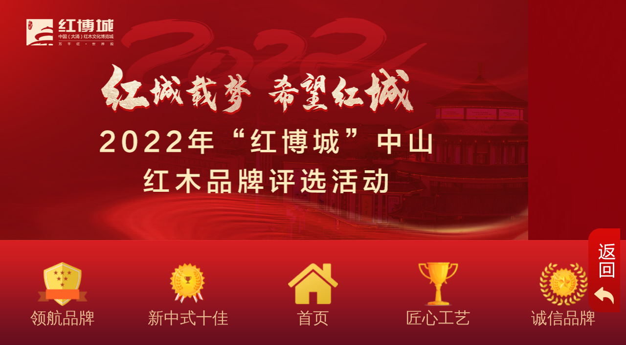

--- FILE ---
content_type: text/html; charset=utf-8
request_url: http://hbcvote.328f.cn/voteList.aspx?ClId=5&CaId=40
body_size: 6277
content:



<!DOCTYPE html>
<html lang="en">
<head>
    <meta charset="UTF-8">
    <title>2022年“红博城”中山红木诚信品牌投票_2022年“红博城”中山红木品牌评选活动</title>
    <meta content="width=device-width, initial-scale=1.0, maximum-scale=1.0, user-scalable=0;" name="viewport" />
    
<link rel="stylesheet" type="text/css" href="/css/common.css?v=20260121132005">
<link href="/css/swiper.min.css" rel="stylesheet" />
<link href="/js/layer_mobile/need/layer.css" rel="stylesheet" />
<script src="/js/font.js"></script>
<script type="text/javascript" src="/js/jquery-3.3.1.min.js"></script>
<script src="/js/layer_mobile/layer.js"></script>
<script src="/js/swiper.min.js"></script>
<script  src="/js/common.js?v=20260121132005"></script>

    <link href="js/layui/css/layui.css" rel="stylesheet" />
    <script src="js/layui/layui.js"></script>
</head>
<body id="ny_body">
    <form name="form1" method="post" action="./voteList.aspx?ClId=5&amp;CaId=40" id="form1">
<div>
<input type="hidden" name="__VIEWSTATE" id="__VIEWSTATE" value="/[base64]/ml7bnuqLmnKgM6bi/[base64]/[base64]/g+W3peiJugBkAgMPZBYCZg8VBwABNQI0MAI0MA4yMDI2MDEyMTEzMjAwNAzor5rkv6Hlk4HniYwAZGS507LYv3tGyZHFwAT/0Erqk5qCWelYpOzEQvAOJU7G4A==" />
</div>

<div>

	<input type="hidden" name="__VIEWSTATEGENERATOR" id="__VIEWSTATEGENERATOR" value="7EBB9B0A" />
</div>
        
<div id="voteNY_banner">
    <img src="images/ny_banner.jpg?v=20260121132005" alt="" /></div>
<div class="vote_menu">
    <ul>
        <li id="vote_ru"><span class="vote_menuImg">
            <img src="images/topMenu_img1.png?v=" /></span><span class="vote_menuTxt">活动介绍</span></li>
        
        
                <li><a class="" href="voteList.aspx?ClId=5&CaId=37"><span class="vote_menuImg">
                    <img src="images/VoteObjectCatalog/topMenu_img37.png?v=20260121132005" /></span><span class="vote_menuTxt">领航品牌</span></a></li>
            
                <li><a class="" href="voteList.aspx?ClId=5&CaId=38"><span class="vote_menuImg">
                    <img src="images/VoteObjectCatalog/topMenu_img38.png?v=20260121132005" /></span><span class="vote_menuTxt">新中式十佳</span></a></li>
            
                <li><a class="" href="voteList.aspx?ClId=5&CaId=39"><span class="vote_menuImg">
                    <img src="images/VoteObjectCatalog/topMenu_img39.png?v=20260121132005" /></span><span class="vote_menuTxt">匠心工艺</span></a></li>
            
                <li><a class="" href="voteList.aspx?ClId=5&CaId=40"><span class="vote_menuImg">
                    <img src="images/VoteObjectCatalog/topMenu_img40.png?v=20260121132005" /></span><span class="vote_menuTxt">诚信品牌</span></a></li>
            
    </ul>
    <div class="statbar">
        <div class="stat-item">总票数：17081</div>
        <div class="stat-item">访问量：43759</div>
    </div>
    
    <div class="emptyNav"></div>
</div>
<div id="about_ru">
    <img src="/UpLoadFile/Banner/20221121152339057.png" alt="" />
    <div style="height: 0.1rem;"></div>
    <div id="about_ruClose"></div>
    <br />
</div>


        
        <div class="brand">
            <div class="brand_inner">

                <div class="brand_t">
                    <div class="bt_title">【2022年“红博城”中山红木诚信品牌】</div>
                    <div class="bt_b"></div>
                </div>
                <ul class="brand_b">
                    
                            <li id="item85" class="item_brand">
                                
                                <div class="bb_b">
                                    <div class="bbb_logo ">
                                        <a href="voteDetails.aspx?vid=85">
                                            <img src="/UpLoadFile/Banner/20221117155945840.png" alt="传世一品"></a>
                                    </div>
                                    <div class="bbb_tit">传世一品</div>
                                    <div class="bbb_b">
                                        <a href="voteDetails.aspx?vid=85">查看详情</a>
                                        
                                        <span class="votebtn" data-vid="85" data-vnum="679">投票</span>
                                    </div>
                                </div>
                            </li>
                        
                            <li id="item43" class="item_brand">
                                
                                <div class="bb_b">
                                    <div class="bbb_logo ">
                                        <a href="voteDetails.aspx?vid=43">
                                            <img src="/UpLoadFile/Banner/20221116154109528.png" alt="九如堂"></a>
                                    </div>
                                    <div class="bbb_tit">九如堂</div>
                                    <div class="bbb_b">
                                        <a href="voteDetails.aspx?vid=43">查看详情</a>
                                        
                                        <span class="votebtn" data-vid="43" data-vnum="578">投票</span>
                                    </div>
                                </div>
                            </li>
                        
                            <li id="item86" class="item_brand">
                                
                                <div class="bb_b">
                                    <div class="bbb_logo ">
                                        <a href="voteDetails.aspx?vid=86">
                                            <img src="/UpLoadFile/Banner/20221117160020886.png" alt="和成"></a>
                                    </div>
                                    <div class="bbb_tit">和成</div>
                                    <div class="bbb_b">
                                        <a href="voteDetails.aspx?vid=86">查看详情</a>
                                        
                                        <span class="votebtn" data-vid="86" data-vnum="477">投票</span>
                                    </div>
                                </div>
                            </li>
                        
                            <li id="item44" class="item_brand">
                                
                                <div class="bb_b">
                                    <div class="bbb_logo ">
                                        <a href="voteDetails.aspx?vid=44">
                                            <img src="/UpLoadFile/Banner/20221116153805295.png" alt="泷腾轩"></a>
                                    </div>
                                    <div class="bbb_tit">泷腾轩</div>
                                    <div class="bbb_b">
                                        <a href="voteDetails.aspx?vid=44">查看详情</a>
                                        
                                        <span class="votebtn" data-vid="44" data-vnum="406">投票</span>
                                    </div>
                                </div>
                            </li>
                        
                            <li id="item92" class="item_brand">
                                
                                <div class="bb_b">
                                    <div class="bbb_logo ">
                                        <a href="voteDetails.aspx?vid=92">
                                            <img src="/UpLoadFile/Banner/20221117160658495.png" alt="陶欣阁"></a>
                                    </div>
                                    <div class="bbb_tit">陶欣阁</div>
                                    <div class="bbb_b">
                                        <a href="voteDetails.aspx?vid=92">查看详情</a>
                                        
                                        <span class="votebtn" data-vid="92" data-vnum="357">投票</span>
                                    </div>
                                </div>
                            </li>
                        
                            <li id="item87" class="item_brand">
                                
                                <div class="bb_b">
                                    <div class="bbb_logo ">
                                        <a href="voteDetails.aspx?vid=87">
                                            <img src="/UpLoadFile/Banner/20221117160055824.png" alt="和木堂"></a>
                                    </div>
                                    <div class="bbb_tit">和木堂</div>
                                    <div class="bbb_b">
                                        <a href="voteDetails.aspx?vid=87">查看详情</a>
                                        
                                        <span class="votebtn" data-vid="87" data-vnum="290">投票</span>
                                    </div>
                                </div>
                            </li>
                        
                            <li id="item90" class="item_brand">
                                
                                <div class="bb_b">
                                    <div class="bbb_logo ">
                                        <a href="voteDetails.aspx?vid=90">
                                            <img src="/UpLoadFile/Banner/20221117160443839.png" alt="明昌居"></a>
                                    </div>
                                    <div class="bbb_tit">明昌居</div>
                                    <div class="bbb_b">
                                        <a href="voteDetails.aspx?vid=90">查看详情</a>
                                        
                                        <span class="votebtn" data-vid="90" data-vnum="179">投票</span>
                                    </div>
                                </div>
                            </li>
                        
                            <li id="item42" class="item_brand">
                                
                                <div class="bb_b">
                                    <div class="bbb_logo ">
                                        <a href="voteDetails.aspx?vid=42">
                                            <img src="/UpLoadFile/Banner/20221116145110564.png" alt="鸿时红木"></a>
                                    </div>
                                    <div class="bbb_tit">鸿时红木</div>
                                    <div class="bbb_b">
                                        <a href="voteDetails.aspx?vid=42">查看详情</a>
                                        
                                        <span class="votebtn" data-vid="42" data-vnum="165">投票</span>
                                    </div>
                                </div>
                            </li>
                        
                            <li id="item99" class="item_brand">
                                
                                <div class="bb_b">
                                    <div class="bbb_logo ">
                                        <a href="voteDetails.aspx?vid=99">
                                            <img src="/UpLoadFile/Banner/20221208114001061.png" alt="鼎森源·崖柏中国"></a>
                                    </div>
                                    <div class="bbb_tit">鼎森源·崖柏中国</div>
                                    <div class="bbb_b">
                                        <a href="voteDetails.aspx?vid=99">查看详情</a>
                                        
                                        <span class="votebtn" data-vid="99" data-vnum="163">投票</span>
                                    </div>
                                </div>
                            </li>
                        
                            <li id="item48" class="item_brand">
                                
                                <div class="bb_b">
                                    <div class="bbb_logo ">
                                        <a href="voteDetails.aspx?vid=48">
                                            <img src="/UpLoadFile/Banner/20221116162858695.png" alt="中域臻品"></a>
                                    </div>
                                    <div class="bbb_tit">中域臻品</div>
                                    <div class="bbb_b">
                                        <a href="voteDetails.aspx?vid=48">查看详情</a>
                                        
                                        <span class="votebtn" data-vid="48" data-vnum="161">投票</span>
                                    </div>
                                </div>
                            </li>
                        
                            <li id="item91" class="item_brand">
                                
                                <div class="bb_b">
                                    <div class="bbb_logo ">
                                        <a href="voteDetails.aspx?vid=91">
                                            <img src="/UpLoadFile/Banner/20221117160619792.png" alt="桃源家具"></a>
                                    </div>
                                    <div class="bbb_tit">桃源家具</div>
                                    <div class="bbb_b">
                                        <a href="voteDetails.aspx?vid=91">查看详情</a>
                                        
                                        <span class="votebtn" data-vid="91" data-vnum="160">投票</span>
                                    </div>
                                </div>
                            </li>
                        
                            <li id="item45" class="item_brand">
                                
                                <div class="bb_b">
                                    <div class="bbb_logo ">
                                        <a href="voteDetails.aspx?vid=45">
                                            <img src="/UpLoadFile/Banner/20221116155609246.png" alt="顺泰轩"></a>
                                    </div>
                                    <div class="bbb_tit">顺泰轩</div>
                                    <div class="bbb_b">
                                        <a href="voteDetails.aspx?vid=45">查看详情</a>
                                        
                                        <span class="votebtn" data-vid="45" data-vnum="157">投票</span>
                                    </div>
                                </div>
                            </li>
                        
                            <li id="item88" class="item_brand">
                                
                                <div class="bb_b">
                                    <div class="bbb_logo ">
                                        <a href="voteDetails.aspx?vid=88">
                                            <img src="/UpLoadFile/Banner/20221117160149652.png" alt="华义红木"></a>
                                    </div>
                                    <div class="bbb_tit">华义红木</div>
                                    <div class="bbb_b">
                                        <a href="voteDetails.aspx?vid=88">查看详情</a>
                                        
                                        <span class="votebtn" data-vid="88" data-vnum="156">投票</span>
                                    </div>
                                </div>
                            </li>
                        
                            <li id="item89" class="item_brand">
                                
                                <div class="bb_b">
                                    <div class="bbb_logo ">
                                        <a href="voteDetails.aspx?vid=89">
                                            <img src="/UpLoadFile/Banner/20221117182049268.png" alt="集物山房"></a>
                                    </div>
                                    <div class="bbb_tit">集物山房</div>
                                    <div class="bbb_b">
                                        <a href="voteDetails.aspx?vid=89">查看详情</a>
                                        
                                        <span class="votebtn" data-vid="89" data-vnum="156">投票</span>
                                    </div>
                                </div>
                            </li>
                        
                            <li id="item46" class="item_brand">
                                
                                <div class="bb_b">
                                    <div class="bbb_logo ">
                                        <a href="voteDetails.aspx?vid=46">
                                            <img src="/UpLoadFile/Banner/20221116160701573.png" alt="天工隽品"></a>
                                    </div>
                                    <div class="bbb_tit">天工隽品</div>
                                    <div class="bbb_b">
                                        <a href="voteDetails.aspx?vid=46">查看详情</a>
                                        
                                        <span class="votebtn" data-vid="46" data-vnum="154">投票</span>
                                    </div>
                                </div>
                            </li>
                        
                            <li id="item47" class="item_brand">
                                
                                <div class="bb_b">
                                    <div class="bbb_logo ">
                                        <a href="voteDetails.aspx?vid=47">
                                            <img src="/UpLoadFile/Banner/20221116161611916.png" alt="雅宋"></a>
                                    </div>
                                    <div class="bbb_tit">雅宋</div>
                                    <div class="bbb_b">
                                        <a href="voteDetails.aspx?vid=47">查看详情</a>
                                        
                                        <span class="votebtn" data-vid="47" data-vnum="153">投票</span>
                                    </div>
                                </div>
                            </li>
                        
                </ul>
                
            </div>
        </div>
        <!--滑动验证-->
        <div class="screen"></div>
        <div class="slider_wrap">
            <div class="layui-row">
                <h3>滑动验证</h3>
                <div class="layui-form-item">
                    <div class="layui-input-block">
                        <div id="slider"></div>
                    </div>
                </div>
                <div class="layui-form-item">
                    <div class="layui-input-block">
                        <button class="layui-btn" lay-submit lay-filter="formSlider">立即提交</button>
                        <button class="layui-btn" type="button" id="reset">重新验证</button>
                    </div>
                </div>
            </div>
        </div>
        <input id="vid" type="hidden" />
        <input id="vnum" type="hidden" />
        <script src="js/voteList.js?v=20260121132005"></script>
        
<div class="bottom_line">
    
    <ul>

        
        
                <li><a class="" href="voteList.aspx?ClId=5&CaId=37"><div class="bottom_menuImg">
                    <img src="images/VoteObjectCatalog/bmNav37.png?v=20260121132004" /></div><div class="bottom_menuTxt">领航品牌</div></a></li>
            
            
                <li><a class="" href="voteList.aspx?ClId=5&CaId=38"><div class="bottom_menuImg">
                    <img src="images/VoteObjectCatalog/bmNav38.png?v=20260121132004" /></div><div class="bottom_menuTxt">新中式十佳</div></a></li>
            <li><a href="/"><div class="bottom_menuImg">
<img src="images/bottom_img1.png?v=20260121132004" /></div><div class="bottom_menuTxt">首页</div></a></li>
            
                <li><a class="" href="voteList.aspx?ClId=5&CaId=39"><div class="bottom_menuImg">
                    <img src="images/VoteObjectCatalog/bmNav39.png?v=20260121132004" /></div><div class="bottom_menuTxt">匠心工艺</div></a></li>
            
            
                <li><a class="" href="voteList.aspx?ClId=5&CaId=40"><div class="bottom_menuImg">
                    <img src="images/VoteObjectCatalog/bmNav40.png?v=20260121132004" /></div><div class="bottom_menuTxt">诚信品牌</div></a></li>
            
            
    </ul>
    <div class="emptyNav"></div>
</div>
<div class="emptyNav" style="height: 5em;"></div>

        
<script src="http://res.wx.qq.com/open/js/jweixin-1.6.0.js" type="text/javascript"></script>
<script language="javascript" type="text/javascript">
wx.config({
debug: false,
appId: 'wx078cd86ccdc9e26f',
timestamp: '1768972804',
nonceStr: 'ewpsYWNUgcGkmQc',
signature: '318E98DBF21804D32F5A75CD9CE185B15D84A45C',
jsApiList: [

'checkJsApi',

'onMenuShareTimeline',

'onMenuShareAppMessage',

'onMenuShareQQ',

'onMenuShareWeibo',

'hideMenuItems',

'showMenuItems',

'hideAllNonBaseMenuItem',

'showAllNonBaseMenuItem',

'translateVoice',

'startRecord',

'stopRecord',

'onRecordEnd',

'playVoice',

'pauseVoice',

'stopVoice',

'uploadVoice',

'downloadVoice',

'chooseImage',

'previewImage',

'uploadImage',

'downloadImage',

'getNetworkType',

'openLocation',

'getLocation',

'hideOptionMenu',

'showOptionMenu',

'closeWindow',

'scanQRCode',

'chooseWXPay',

'openProductSpecificView',

'addCard',

'chooseCard',

'openCard'

]

});

wx.ready(function () {

wx.onMenuShareAppMessage({

    title: '2022年“红博城”中山红木诚信品牌投票_2022年“红博城”中山红木品牌评选活动',

    desc: '为助力中山大涌红木产业有序健康发展，树立全国红木家具的中山大涌形象，创建完善全国红木家具生产基地，现决定开展2022年“红博城”中山红木品牌评选活动。',

    link: 'http://hbcvote.328f.cn/voteList.aspx?ClId=5&CaId=40',

    imgUrl: 'http://hbcvote.328f.cn/UpLoadFile/Banner/20221121153541273.jpg',

trigger: function (res) {

//alert('用户点击发送给朋友');

},

success: function (res) {

// alert('已分享');

},

cancel: function (res) {

//alert('已取消');

},

fail: function (res) {

alert(JSON.stringify(res));

}

});
wx.onMenuShareTimeline({
    title: '2022年“红博城”中山红木诚信品牌投票_2022年“红博城”中山红木品牌评选活动', // 分享标题
link: 'http://hbcvote.328f.cn/voteList.aspx?ClId=5&CaId=40', // 分享链接
imgUrl: 'http://hbcvote.328f.cn/UpLoadFile/Banner/20221121153541273.jpg', // 分享图标
success: function () {
// 用户确认分享后执行的回调函数
//alert('已分享');
},
cancel: function () {
// 用户取消分享后执行的回调函数
//alert('已取消');
}
});

});   
</script>
        <div id="float_back"><a href="voteScreen.aspx?VoObCaClId=5">
            <img src="images/back.png?v=20260121132005" alt="" /></a></div>
    </form>
</body>
</html>


--- FILE ---
content_type: text/css
request_url: http://hbcvote.328f.cn/css/common.css?v=20260121132005
body_size: 7946
content:
/*====================?????ʽ======================*/
* {
    margin: 0;
    padding: 0;
}

.emptyNav {
    width: 100%;
    height: 1px;
    overflow: hidden;
    clear: both;
}

.Nav3em {
    height: 3em;
}

img {
    border: 0 none;
    vertical-align: center;
}

ul, li {
    list-style-type: none;
}

input, select, button, textarea {
    outline: none;
}

body {
    font-family: "微软雅黑";
    background: url(../images/bg.jpg?v=1.4) repeat-y;
    background-size: 100%;
}

#ny_body {
    background: url(../images/ny_bg.jpg?v=1.4) no-repeat;
    background-size: 100% 100%;
}

button {
    cursor: pointer;
}

i, em, cite {
    font-style: normal;
}

aside section, .body {
    display: block;
    width: 1000px;
    margin: 0 auto;
}

a, a:link {
    color: #000;
    text-decoration: none;
}

    a:active, a:hover {
        text-decoration: none;
        color: #d00000;
    }

    a:focus {
        outline: none;
    }

.orange {
    color: #F26E01;
}

.clear:after {
    content: '';
    display: block;
    height: 0;
    overflow: hidden;
    clear: both;
}

body {
    max-width: 10.80rem;
    margin: 0 auto 0;
    background-color: #0d0b33;
}

.vote_haed {
    width: 100%;
}

    .vote_haed img {
        width: 100%;
        display: block;
    }

.vote_title {
    width: 100%;
    height: 1.15rem;
    display: flex;
    justify-content: center;
    background-color: #0f1e80;
}

    .vote_title a {
        display: flex;
        justify-content: center;
        align-items: center;
        width: 33.333%;
        height: 100%;
        color: #f1dfb1;
        font-size: 0.4rem;
        position: relative;
    }

    .vote_title .rus_vt {
        background-color: #3343bc;
    }

        .vote_title .rus_vt::after {
            width: 100%;
            height: 0.05rem;
            background-color: #37a1e5;
            content: '';
            position: absolute;
            left: 0;
            bottom: 0;
        }

.vote_menu {
    /* margin-left: 5%;*/
    max-width: 10.35rem;
    height: 4.17rem;
    background: url("../images/vote_menu_bg.png?v=1.4")no-repeat;
    background-size: 100%;
    margin-top: 0.63rem;
    overflow: hidden;
    margin-left: auto;
    margin-right: auto;
    text-align: center;
}

    .vote_menu ul {
        display: flex;
        align-items: center;
        justify-content: center;
        align-content: center;
        overflow: hidden;
        margin-top: 0.50rem;
    }

    .vote_menu li {
    }

        .vote_menu li .vote_menuImg {
            display: block;
            /*margin-left: 19%;*/
            width: 68%;
            margin: 0 auto;
        }

            .vote_menu li .vote_menuImg img {
                width: 100%;
            }

        .vote_menu li a:active .vote_menuTxt {
            color: #fedfab;
        }

        .vote_menu li .vote_menuTxt {
            display: block;
            width: 100%;
            text-align: center;
            color: #fedfab;
            font-size: 0.95em;
        }

.statbar {
    display: flex;
    font-size: 0.34rem;
    color: #fff;
    justify-content: space-evenly;
    background-image: url(../images/menu_bg.png);
    background-repeat: repeat-x;
    margin-top: 0.4rem;
    padding-top: 0.3rem;
    margin-left: auto;
    margin-right: auto;
    overflow: hidden;
}

.rus_sc .vote_menuTxt {
    font-weight: bold;
}

.vote_menu .rus_vt {
    font-weight: bold;
}

#about_ru {
    display: none;
    position: fixed;
    left: 0px;
    top: 1%;
    width: 100%;
    height: 97%;
    text-align: center;
    z-index: 99999999;
    margin-bottom: 2%;
}

    #about_ru img {
        margin-bottom: 5px;
        margin-left: auto;
        margin-right: auto;
        height: 100%;
        border-radius: 0.2rem;
    }

#about_ruClose {
    position: absolute;
    right: 0px;
    top: 0px;
    width: 25%;
    height: 3em;
}


.vote_box {
    width: 100%;
    background: url(../images/vb_bg.jpg?v=1.4) no-repeat #4a3dc0;
    background-size: 100% auto;
    padding: 0.4rem 0 0;
}

.vb_af {
    width: 9.6rem;
    height: 6.5rem;
    background-color: #ffffff;
    border-radius: 0.3rem;
    margin: 0 auto;
}

.vba_t em {
    width: 5.13rem;
    height: 0.83rem;
    display: flex;
    justify-content: center;
    align-items: center;
    background-image: url(../images/vbat_em.jpg?v=1.4);
    background-size: 100% auto;
    font-size: 0.45rem;
    color: #ffffff;
    margin: 0 auto;
}

.vba_t span {
    text-align: center;
    display: block;
    font-size: 0.45rem;
    color: #222222;
    margin: 0.2rem 0 0;
}

    .vba_t span i {
        position: relative;
    }

        .vba_t span i::after {
            width: 0.13rem;
            height: 0.13rem;
            background-color: #692ece;
            content: '';
            position: absolute;
            right: -0.27rem;
            top: 50%;
            border-radius: 50%;
            margin-top: -0.06rem;
        }

        .vba_t span i::before {
            width: 0.13rem;
            height: 0.13rem;
            background-color: #692ece;
            content: '';
            position: absolute;
            left: -0.27rem;
            top: 50%;
            border-radius: 50%;
            margin-top: -0.06rem;
        }

.vba_b {
    display: flex;
    justify-content: center;
    margin-top: 0.5rem;
}

    .vba_b li {
        width: 25%;
    }

        .vba_b li b {
            width: 1.45rem;
            height: 1.43rem;
            display: block;
            margin: 0 auto;
        }

            .vba_b li b img {
                width: 100%;
                display: block;
            }

        .vba_b li em {
            display: block;
            text-align: center;
            font-size: 0.34rem;
            color: #4a3ec1;
            position: relative;
            margin: 0.4rem 0 0.2rem;
        }

            .vba_b li em::after {
                width: 0.15rem;
                height: 0.28rem;
                background-image: url(../images/vba_b_a.png?v=1.4);
                background-size: 100% auto;
                content: '';
                position: absolute;
                right: -0.07rem;
                top: 0.1rem;
            }

        .vba_b li:last-child em::after {
            display: none;
        }

        .vba_b li span {
            text-align: center;
            display: block;
            font-size: 0.26rem;
            color: #4c4c4c;
        }

            .vba_b li span i {
                /* display: block; */
                text-align: center;
            }

.vbb_t {
    margin: 0.35rem auto 0.32rem;
    display: flex;
    justify-content: center;
    align-items: center;
}

    .vbb_t b {
        width: 0.75rem;
        height: 0.64rem;
        background-image: url(../images/vbb_t_b.png?v=1.4);
        background-size: 100% auto;
    }

    .vbb_t em {
        font-size: 0.45rem;
        color: #ffffff;
        margin: 0 0.25rem 0 0.15rem;
    }

    .vbb_t i {
        width: 0.33rem;
        height: 0.2rem;
        display: block;
        background-image: url(../images/vbb_t_i.png?v=1.4);
        background-size: 100% auto;
    }

.vbb_b {
    width: 9.2rem;
    padding: 0.2rem 0.2rem 0.01rem;
    background-color: #FFFFFF;
    margin: 0 auto;
    border-radius: 0.3rem;
}

.vbbb_af {
    padding: 0 0.3rem 0.15rem 0.45rem;
    border-bottom: 1px dotted #2d107a;
    overflow: hidden;
}

.vbbba_l {
    float: left;
}

    .vbbba_l dt {
        width: 0.92rem;
        height: 0.91rem;
        margin: 0 auto;
    }

        .vbbba_l dt img {
            width: 100%;
            display: block;
        }

    .vbbba_l dd {
        text-align: center;
        font-size: 0.45rem;
        color: #4a3ec1;
    }

.vbbba_r {
    width: 3.89rem;
    float: right;
}

    .vbbba_r img {
        width: 100%;
        display: block;
    }

.vbbb_bf {
    padding: 0.3rem 0.1rem 0.3rem 0.2rem;
    border-bottom: 1px dotted #2d107a;
}

    .vbbb_bf em {
        height: 1rem;
        display: block;
        padding-left: 1rem;
        background-image: url(../images/vbbb_bf_em.png?v=1.4);
        background-size: auto 100%;
        background-repeat: no-repeat;
        font-size: 0.43rem;
        color: #4a3ec1;
        font-weight: bold;
        line-height: 1.01rem;
        margin: 0.2rem auto 0.3rem;
    }

    .vbbb_bf p {
        font-size: 0.4rem;
        line-height: 175%;
        color: #000000;
        margin-bottom: 0.13rem;
    }

.vbbb_cf {
    padding: 0.3rem 0.1rem 0.3rem 0.2rem;
    border-bottom: 1px dotted #2d107a;
}

    .vbbb_cf em {
        display: block;
        font-size: 0.45rem;
        color: #4a3ec1;
        margin-bottom: 0.15rem;
        position: relative;
        left: -0.25rem;
    }

    .vbbb_cf dl {
        overflow: hidden;
        margin-top: 0.15rem;
        position: relative;
    }

        .vbbb_cf dl dt {
            width: 2rem;
            font-size: 0.4rem;
            color: #000000;
            line-height: 160%;
            position: absolute;
            left: 0;
            top: 0;
        }

        .vbbb_cf dl dd {
            width: 7.1rem;
            padding-left: 2rem;
        }

            .vbbb_cf dl dd p {
                font-size: 0.4rem;
                color: #000000;
                line-height: 160%;
            }

.vbbb_df {
    padding: 0.3rem 0.1rem 0.3rem 0.2rem;
    overflow: hidden;
}

    .vbbb_df dt {
        width: 7rem;
        float: left;
    }

        .vbbb_df dt em {
            display: block;
            font-size: 0.45rem;
            color: #4a3ec1;
            margin-bottom: 0.15rem;
            position: relative;
            left: -0.25rem;
        }

        .vbbb_df dt p {
            font-size: 0.4rem;
            line-height: 160%;
        }

    .vbbb_df dd {
        width: 1.7rem;
        height: 2.17rem;
        /*float: left;*/
        /*margin-left: 0.2rem;*/
        margin-top: 0.8rem;
        float: right;
    }

        .vbbb_df dd img {
            width: 100%;
            display: block;
        }

.vbc_b {
    width: 9.57rem;
    border-radius: 0.3rem;
    background-color: #ffffff;
    margin: 0 auto;
    padding: 0.2rem 0;
}

    .vbc_b em {
        width: 100%;
        height: 0.82rem;
        display: flex;
        justify-content: center;
        align-items: center;
        background-image: url(../images/vbc_b_em2.png?v=1.4);
        background-size: auto 100%;
        background-position: center;
        background-repeat: no-repeat;
        font-size: 0.5rem;
        color: #ffffff;
        margin: 0.2rem 0;
    }

    .vbc_b p {
        text-align: center;
        line-height: 0.7rem;
        font-size: 0.4rem;
        color: #333333;
    }

.vbd_b {
    width: 9.57rem;
    border-radius: 0.3rem;
    background-color: #ffffff;
    margin: 0 auto;
    padding: 0.2rem 0;
}

.vbd_b_af {
    width: 8.4rem;
    font-size: 0.43rem;
    font-weight: bold;
    color: #4a3ec1;
    margin: 0.2rem auto;
}

.vbd_b_bf {
    width: 8.4rem;
    margin: 0 auto;
}

    .vbd_b_bf em, .vbd_b_cf em {
        width: 100%;
        height: 0.82rem;
        display: flex;
        justify-content: center;
        align-items: center;
        background-image: url(../images/vbc_b_em.png?v=1.4);
        background-size: auto 100%;
        background-position: center;
        background-repeat: no-repeat;
        font-size: 0.5rem;
        color: #ffffff;
        margin: 0.4rem 0 0.3rem;
    }

    .vbd_b_bf p {
        font-size: 0.4rem;
        line-height: 160%;
    }

.vbd_b_cf {
    width: 8.4rem;
    margin: 0 auto;
}

    .vbd_b_cf p {
        font-size: 0.4rem;
        line-height: 160%;
    }

.vbd_b_df {
    width: 8.4rem;
    margin: 0.3rem auto 0;
    padding: 0 0.2rem;
    border-top: 1px dotted #111111;
    overflow: hidden;
}

    .vbd_b_df em {
        display: block;
        font-size: 0.33rem;
        margin: 0.4rem 0;
        color: #030303;
    }

    .vbd_b_df dl {
        overflow: hidden;
    }

        .vbd_b_df dl dt {
            float: left;
        }

            .vbd_b_df dl dt img {
                width: 1.41rem;
                height: 1.41rem;
                display: block;
                margin: 0 auto;
            }

            .vbd_b_df dl dt p {
                text-align: center;
                font-size: 0.16rem;
                color: #000000;
            }

        .vbd_b_df dl dd {
            float: left;
            margin-left: 0.4rem;
        }

            .vbd_b_df dl dd p {
                font-size: 0.33rem;
                margin-bottom: 0.05rem;
                color: #000000;
            }

.vbe_b {
    width: 10.26rem;
    overflow: hidden;
    margin: 0 auto;
}

    .vbe_b li {
        width: 3.3rem;
        height: 1.52rem;
        float: left;
        margin: 0 0.17rem 0.24rem 0;
        border-radius: 0.15rem;
        overflow: hidden;
    }

        .vbe_b li:nth-child(3n) {
            margin-right: 0;
        }

        .vbe_b li img {
            width: 100%;
            display: block;
        }

.vbf_b {
    width: 10rem;
    background-color: #ffffff;
    border-radius: 0.3rem;
    padding: 0.4rem 0 0.01rem 0;
    margin: 0 auto;
}

    .vbf_b p {
        display: flex;
        justify-content: center;
        align-items: center;
        font-size: 0.32rem;
        color: #010101;
        margin-bottom: 0.35rem;
    }

        .vbf_b p input, .vbf_b p select {
            width: 6.87rem;
            border: 1px solid #0000ff;
            height: 0.75rem;
            font-size: 0.37rem;
            color: #4a3ec1;
            background-color: unset;
            padding-left: 0.4rem;
        }

        .vbf_b p select {
            width: 7.27rem;
            height: 0.8rem;
        }

        .vbf_b p button {
            width: 9rem;
            height: 0.96rem;
            background-color: #dd3775;
            border-radius: 0.1rem;
            color: #ffffff;
            font-size: 0.45rem;
            font-weight: bold;
            border: 0;
        }

.vb_hf {
    width: 9.6rem;
    margin: 0.25rem auto 0;
    padding-bottom: 2rem;
    font-size: 0.30rem;
}

    .vb_hf dl {
        overflow: hidden;
        position: relative;
    }

        .vb_hf dl dt {
            width: 1.8rem;
            color: #ffffff;
            line-height: 0.5rem;
            position: absolute;
            top: 0;
            left: 0px;
        }

        .vb_hf dl dd {
            width: 7.8rem;
            padding-left: 1.8rem;
        }

            .vb_hf dl dd p {
                color: #ffffff;
                margin-bottom: 0.15rem;
            }

    .vb_hf span {
        display: block;
        color: #ffffff;
    }

.selection {
    background-size: 100%;
}

.selection_af {
    height: 3em;
    line-height: 3em;
    /*margin-bottom: 1em;*/
    overflow: hidden;
    clear: both;
}

    .selection_af li {
        width: 50%;
        float: left;
    }

        .selection_af li em {
            display: block;
            text-align: center;
            font-size: 0.45rem;
            color: #ffffff;
        }

        .selection_af li span {
            display: block;
            text-align: center;
            font-size: 0.45rem;
            color: #ffffff;
        }

.selection_bf {
    width: 8.6rem;
    margin: 0 auto;
    background-color: #ffffff;
    border-radius: 0.3rem;
    padding: 0.35rem 0.6rem;
}

.sb_t {
    height: 4.2rem;
    overflow: hidden;
}

.sb_t_1 {
    height: auto;
}

.sb_more {
    text-align: center;
    font-size: 0.33rem;
    color: #4a3ec1;
    margin-top: 0.25rem;
}

.sb_t em {
    height: 1rem;
    display: block;
    padding-left: 1rem;
    background-image: url(../images/vbbb_bf_em.png?v=1.4);
    background-size: auto 100%;
    background-repeat: no-repeat;
    font-size: 0.43rem;
    color: #4a3ec1;
    font-weight: bold;
    line-height: 1.01rem;
    margin: 0.2rem auto 0.3rem;
}

.sb_t p {
    font-size: 0.4rem;
    line-height: 175%;
    color: #000000;
    margin-bottom: 0.13rem;
}

.sb_t a {
    font-size: 0.35rem;
    color: #4a3ec1;
}

.sb_b {
    margin: 0.2rem 0;
}

    .sb_b li {
        font-size: 0.35rem;
        line-height: 0.63rem;
        color: #010101;
    }

.sc_title {
    text-align: center;
    font-size: 0.45rem;
    color: #f1dfb1;
    font-weight: bold;
    margin: 0.45rem 0 0.3rem;
}

.sc_b li {
    width: 10.35rem;
    height: 2.15rem;
    background-image: url(../images/sc_b_li.png?v=1.4);
    background-size: 100% auto;
    margin: 0 auto 0.25rem;
    background-repeat: no-repeat;
}

    .sc_b li.bg37 {
        background-image: url(../images/VoteObjectCatalog/sc_b_li37.png?v=1.4);
    }

    .sc_b li.bg38 {
        background-image: url(../images/VoteObjectCatalog/sc_b_li38.png?v=1.4);
    }

    .sc_b li.bg39 {
        background-image: url(../images/VoteObjectCatalog/sc_b_li39.png?v=1.4);
    }

    .sc_b li.bg40 {
        background-image: url(../images/VoteObjectCatalog/sc_b_li40.png?v=1.4);
    }

    .sc_b li a {
        width: 7.85rem;
        padding-left: 2.2rem;
        line-height: 2.15rem;
        height: 100%;
        display: block;
        font-size: 0.35rem;
        color: #54000a;
        font-weight: bold;
    }

.sc_b {
    padding-bottom: 0.5rem;
}

.s_class {
    position: fixed;
    left: 0;
    bottom: 0;
    width: 100%;
    height: 1.34rem;
    background-color: #0f1e80;
    z-index: 100;
    display: flex;
    justify-content: center;
}

    .s_class a {
        height: 100%;
        padding: 0 0.75rem;
        font-size: 0.4rem;
        color: #ffffff;
        position: relative;
        display: flex;
        justify-content: center;
        align-items: center;
    }

    .s_class .rus_sc {
        color: #f1dfb1;
        font-weight: bold;
    }

    .s_class a::after {
        width: 1px;
        height: 0.38rem;
        background-color: #ffffff;
        content: '';
        position: absolute;
        right: 0;
        top: 0.48rem;
    }

    .s_class a:last-child::after {
        display: none;
    }


.bottom_line {
    position: fixed;
    left: 0;
    bottom: 0;
    width: 100%;
    background: url("../images/bottom_bg.jpg?v=1.4") left top repeat-x;
    height: 2.28rem;
}

    .bottom_line ul {
        display: flex;
        align-items: center;
        justify-content: center;
        height: 2.28rem;
    }

    .bottom_line li {
        /* float: left;*/
        width: 25%;
    }

        .bottom_line li a {
            display: flex;
            align-items: center;
            justify-content: center;
            flex-direction: column;
        }

        .bottom_line li .bottom_menuImg {
            display: block;
            width: 40%;
        }

            .bottom_line li .bottom_menuImg img {
                margin-bottom: 0.2em;
                width: 100%;
            }

        .bottom_line li .bottom_menuTxt {
            display: block;
            width: 100%;
            text-align: center;
            color: #e6b98e;
            font-size: 0.33rem;
        }

.rus_sc .bottom_menuTxt {
    font-weight: bold;
}

.bottom_line .rus_sc {
    font-weight: bold;
}


.brand {
    padding: 0rem 0 0.1rem;
}

.bt_title {
    width: 100%;
    height: 1.06rem;
    /*background-color: #3e32b4;*/
    border-radius: 0.5rem;
    display: flex;
    justify-content: center;
    align-items: center;
    font-size: 0.5rem;
    color: #ffffff;
    margin: 0 auto;
    color: #ffcc99;
    margin-top: 0.2rem;
}

.bt_b {
    width: 9.6rem;
    /*background-color: #ffffff;*/
    /*padding: 0.6rem 0.35rem;*/
    font-size: 0.4rem;
    line-height: 0.7rem;
    color: #ffcc99;
    margin: 0.28rem auto 0.7rem;
    border-radius: 0.2rem;
}

.brand_b {
    width: 10.38rem;
    overflow: hidden;
    margin: 0 auto;
}

    .brand_b li {
        width: 5rem;
        height: 4.73rem;
        background-image: url(../images/brand_b_li.png?v=1.4);
        background-size: 100% auto;
        background-repeat: no-repeat;
        float: left;
        margin: 0 0 0.3rem 0.14rem;
    }

        .brand_b li.item_person {
            height: 6rem;
            background-image: url(../images/brand_b_li2.png?v=1.4);
        }

        .brand_b li:nth-child(2n) {
            margin-right: 0;
        }

.bb_t {
    width: 100%;
    height: 1.15rem;
}

.bbt_t {
    text-align: center;
    font-size: 0.4rem;
    color: #ffffff;
    display: block;
    padding-top: 0.1rem;
    white-space: nowrap;
}

.bbt_b {
    overflow: hidden;
}

    .bbt_b p {
        width: 2.7rem;
        height: 0.11rem;
        border-radius: 0.1rem;
        float: left;
        margin-left: 0.4rem;
        background-color: #4f21b5;
        overflow: hidden;
        margin-top: 0.2rem;
    }

        .bbt_b p i {
            display: block;
            height: 100%;
            background-color: #ff6d47;
        }

    .bbt_b span {
        float: right;
        font-size: 0.23rem;
        color: #ffffff;
        margin-right: 0.25rem;
    }

.bbb_logo {
    width: 100%;
    height: 1.6rem;
    display: flex;
    justify-content: center;
    align-items: center;
    margin: 0.27rem 0 0.22rem;
    overflow: hidden;
}

.item_brand .bbb_logo {
    width: 2.5rem;
    height: 2.5rem;
    border-radius: 50%;
    display: block;
    margin: 0.2rem auto 0 auto;
    background-color: #fff;
    border: 0.05rem solid #ffcc99;
}

.bbb_logo a {
    width: 100%;
    height: 100%;
    display: flex;
    justify-content: center;
    align-items: center;
}

.bbb_logo img {
    width: auto;
    height: 100%;
}

.item_brand .bbb_logo img {
    width: 98%;
    height: auto;
    display: block;
    margin: 0 auto;
}


.bbb_b {
    width: 100%;
    height: 1.05rem;
    display: flex;
    justify-content: center;
    padding-top: 0.2rem;
    /*background-image: url(../images/bbb_b.png?v=1.4);
    background-position: center top;
    background-size: 4.91rem 0.03rem;*/
    background-repeat: no-repeat;
}

.item_brand .bbb_b {
    margin: 0 0.14rem 0.1rem 0;
}

.bbb_b a {
    width: 1.94rem;
    height: 0.65rem;
    /*border: 1px solid #3e32b4;*/
    display: flex;
    justify-content: center;
    align-items: center;
    border-radius: 0.4rem;
    font-size: 0.36rem;
    color: #55000e;
    margin-right: 0.58rem;
    background-image: url(../images/btn-bg.png?v=1.4);
    background-repeat: no-repeat;
    background-size: 100%;
}

    .bbb_b a:active {
        color: #fff;
    }

.bbb_b span {
    width: 1.96rem;
    height: 0.67rem;
    display: flex;
    justify-content: center;
    align-items: center;
    border-radius: 0.4rem;
    font-size: 0.36rem;
    color: #55000e;
    background-image: url(../images/btn-bg.png?v=1.4);
    background-repeat: no-repeat;
    background-size: 100%;
}

.bbb_person {
    height: 3.5rem;
    margin: 0.2rem 0;
}

.details {
    position: relative;
    padding-top: 0.2rem;
}

.details_logo {
    width: 0.9rem;
    height: 1.24rem;
    position: absolute;
    top: 0.43rem;
    left: 1rem;
}

    .details_logo img {
        width: 100%;
        display: block;
    }

.details_portrait {
    width: 1.12rem;
    height: 1.12rem;
    margin: 0 auto;
    border: 0.09rem solid #16a9d7;
    border-radius: 50%;
    overflow: hidden;
}

    .details_portrait img {
        width: 100%;
        display: block;
    }

.details_title {
    height: 0.72rem;
    text-align: center;
    margin: 0.37rem 0 0.63rem;
}

    .details_title img {
        height: 100%;
    }

#details_curVote {
    margin-left: 5%;
    width: 90%;
    height: 2.5em;
    line-height: 2.5em;
}

.details_ranking {
    text-align: center;
    font-size: 0.4rem;
    color: #ffffff;
    float: right;
}

.details_number {
    display: flex;
    justify-content: center;
    align-items: center;
    font-size: 0.40rem;
    color: #ffffff;
    float: left;
}

    .details_number .vnum {
        display: flex;
    }

    .details_number i {
        width: 0.59rem;
        height: 0.59rem;
        background-color: #aa0909;
        border-radius: 0.05rem;
        display: flex;
        justify-content: center;
        align-items: center;
        margin: 0 0.035rem;
    }

    .details_number em {
        margin: 0 0.1rem;
    }

.details_subject {
    text-align: center;
    font-size: 0.5rem;
    color: #ebc39d;
    margin: 0.4rem 0 0.2rem;
}

.details_enterprise {
    width: 9.62rem;
    height: 7.61rem;
    background-image: url(../images/details_enterprise.png?v=1.4);
    background-size: 100% auto;
    margin: 0 auto;
    margin-bottom: 1em;
}

.details_person {
    height: 11rem;
    background-size: 100% 11rem;
}

    .details_person .deb_logo {
        height: 6rem;
        overflow: hidden;
    }

        .details_person .deb_logo img {
            height: 100%;
        }

.de_t {
    height: 1.41rem;
    line-height: 1.2rem;
    font-size: 0.52rem;
    color: #ebc39d;
    text-align: center;
}

    .de_t em {
        margin-left: 0rem;
    }

    .de_t span {
        float: right;
        height: 100%;
        margin-right: 0.5rem;
        font-size: 0.32rem;
        color: #ebc39d;
        line-height: 1.43rem;
    }

.deb_logo {
    width: 100%;
    height: 2.67rem;
    display: flex;
    justify-content: center;
    align-items: center;
    margin: 0.6rem 0 0.42rem;
}

    .deb_logo img {
        height: 100%;
        display: block;
    }

.details_brand .deb_logo {
    width: 4rem;
    height: 4rem;
    border-radius: 50%;
    margin: 0 auto;
    background-color: #fff;
    overflow: hidden;
}

    .details_brand .deb_logo img {
        width: 98%;
        height: auto;
    }

.deb_b {
    width: 8.28rem;
    display: flex;
    justify-content: center;
    /*border-top: 0.05rem solid #df447e;*/
    margin: 0 auto;
    padding-top: 0.55rem;
}

    .deb_b a {
        width: 3rem;
        height: 1rem;
        border: 1px solid #4a3ec1;
        color: #4a3ec1;
        border-radius: 0.7rem;
        display: flex;
        justify-content: center;
        align-items: center;
        font-size: 0.45rem;
        margin-right: 0.95rem;
    }

#GenrPostBtn {
    margin-right: 1.5rem;
}
/*border-radius: 50%;*/
.deb_b em {
    width: 3rem;
    height: 1rem;
    /*border: 1px solid #4a3ec1;*/
    border-radius: 0.7rem;
    display: flex;
    justify-content: center;
    align-items: center;
    font-size: 0.5rem;
    /*background-color: #5033bf;*/
    color: #520709;
    background-image: url(../images/btn.png);
    background-size: 100% auto;
    background-repeat: no-repeat;
}

.details_spot {
    width: 7.95rem;
    height: 1.05rem;
    background-color: #dd3775;
    display: flex;
    justify-content: center;
    align-items: center;
    font-size: 0.45rem;
    color: #ffffff;
    margin: 0.36rem auto 1rem;
    border-radius: 0.1rem;
}

.details_content {
    width: 9.4rem;
    margin: 0 auto;
}

.dc_t em {
    font-size: 0.4rem;
    display: block;
    color: #fff0de;
    margin-bottom: 0.2rem;
}

.dc_b p {
    font-size: 0.35rem;
    line-height: 0.64rem;
    color: #fff0de;
    margin-bottom: 0.32rem;
}

    .dc_b p img {
        width: 100%;
        display: block;
    }

.details_rule {
    width: 9.4rem;
    margin: 0.7rem auto 0.75rem;
}

    .details_rule li {
        font-size: 0.35rem;
        line-height: 0.63rem;
    }

.details_return {
    width: 3.28rem;
    height: 1rem;
    border: 1px solid #fcce95;
    border-radius: 0.6rem;
    display: flex;
    justify-content: center;
    align-items: center;
    font-size: 0.4.5rem;
    color: #fcce95;
    margin: 0 auto 1.95rem;
    color: #fcce95;
}

    .details_return a {
        width: 100%;
        height: 100%;
        display: flex;
        justify-content: center;
        align-items: center;
        font-size: 0.5rem;
        color: #fcce95;
    }

        .details_return a:active {
            color: #fcce95;
        }
/* 海报 */
.poster_1 {
    width: 10.80rem;
    height: 19.20rem;
    background-image: url(../images/p1_bg.jpg?v=1.4);
    background-size: 100% auto;
    overflow: hidden;
}

.p1_title {
    text-align: center;
    font-size: 0.49rem;
    color: #d9c89d;
    font-family: 宋体;
    margin: 3.80rem auto 0.27rem;
}

.p1_logo {
    width: 5.14rem;
    height: 1.77rem;
    padding: 0.04rem;
    background-image: url(../images/p1_logo.png?v=1.4);
    background-size: 100% auto;
    margin: 0 auto;
    display: flex;
    justify-content: center;
    align-items: center;
}

    .p1_logo img {
        width: 100%;
        display: block;
    }

.p1_ewm {
    margin: 7.1rem auto 0;
}

    .p1_ewm dt {
        width: 2.49rem;
        height: 2.49rem;
        margin: 0 auto;
    }

        .p1_ewm dt img {
            width: 100%;
            display: block;
        }

    .p1_ewm dd {
        text-align: center;
        font-size: 0.33rem;
        color: #fffefa;
        margin-top: 0.2rem;
    }

.p1_founder {
    text-align: center;
}

    .p1_founder em {
        display: block;
        font-size: 1.5rem;
        color: #d9c89d;
        font-family: 宋体;
    }

    .p1_founder span {
        display: block;
        font-size: 0.49rem;
        color: #d9c89d;
        font-family: 宋体;
    }

.p2_title {
    margin-bottom: 0.15rem;
}

.p2_ewm {
    margin-top: 6.9rem;
}

.banner {
    width: 100%;
    overflow: hidden;
    position: relative;
}

    .banner img {
        width: 100%;
        display: block;
    }

    .banner .swiper-pagination-bullet-active {
        background: #fff;
    }

.slider_wrap {
    position: fixed;
    background-color: #fff;
    top: 30%;
    left: 13%;
    z-index: 999;
    padding: 5% 10%;
    display: none;
}

    .slider_wrap .layui-row {
        position: relative;
    }

    .slider_wrap h3 {
        text-align: center;
        font-size: 0.35rem;
        padding: 0.4rem 0;
    }

    .slider_wrap .layui-input-block {
        margin: 0;
        text-align: center;
    }

    .slider_wrap .layui-btn,
    .slider_wrap .layui-bg-green {
        background-color: #fcdfbe !important;
        color: #55000e;
    }

.screen {
    width: 100%;
    height: 100%;
    background-color: #000;
    filter: alpha(opacity=50);
    -moz-opacity: 0.5;
    opacity: 0.5;
    position: fixed;
    left: 0px;
    top: 0px;
    z-index: 888;
    display: none;
}

.gerpst_pic {
    text-align: center;
}

    .gerpst_pic img {
        max-height: 450px;
        margin-top: 10px;
    }

.hide {
    display: none;
}

.show {
    display: block;
}

.load_pize {
    margin-bottom: 1rem;
    width: 100%;
    text-align: center;
    color: #e8b888;
    text-align: center;
    font-size: 1em;
}

    .load_pize img {
        margin: 0 auto;
        width: 22%;
    }

.bbb_tit {
    text-align: center;
    font-size: 0.4rem;
    color: #ebc39d;
    display: block;
    padding: 0.1rem 0;
    white-space: nowrap;
}

.brand {
    /*background-image: url(../images/brand_inner.png?v=1.4);*/
    background-repeat: no-repeat;
    background-size: 100%;
    overflow: hidden;
    background-position: 0px -11px;
}

.brand_inner {
    margin: 0 0.15rem;
    /*    background-color: rgb(13 14 72);
    border-radius: 0.5rem;*/
    overflow: hidden;
    padding-bottom: 0.2rem;
    margin-top: 0.5rem;
}

#voteNY_banner {
    width: 100%;
}

    #voteNY_banner img {
        width: 100%;
    }

#float_back {
    position: fixed;
    bottom: 5em;
    right: 0px;
    width: 6.02%;
}

    #float_back img {
        max-width: 100%;
    }
/*.statInfo {
    width:100%;
    color:#fff;
    font-size:0.8em;
    text-align:center;
    margin-top:0.5rem;
    overflow:hidden;
}
.statInfo span:first-child {
margin-right:0.4rem;
}*/


--- FILE ---
content_type: application/javascript
request_url: http://hbcvote.328f.cn/js/font.js
body_size: 789
content:
(function(e, t) {
	var i = document,
		n = window;
	var l = i.documentElement;
	var a, r;
	var d, s = document.createElement("style");
	var o;

	function m() {
		var i = l.getBoundingClientRect().width;
		if (!t) {
			t = 540
		}
		if (i > t) {
			i = t
		}
		var n = i * 100 / e;
		s.innerHTML = "html{font-size:" + n + "px;}"
	}
	a = i.querySelector('meta[name="viewport"]');
	r = "width=device-width,initial-scale=1,maximum-scale=1.0,user-scalable=no,viewport-fit=cover";
	if (a) {
		a.setAttribute("content", r)
	} else {
		a = i.createElement("meta");
		a.setAttribute("name", "viewport");
		a.setAttribute("content", r);
		if (l.firstElementChild) {
			l.firstElementChild.appendChild(a)
		} else {
			var c = i.createElement("div");
			c.appendChild(a);
			i.write(c.innerHTML);
			c = null
		}
	}
	m();
	if (l.firstElementChild) {
		l.firstElementChild.appendChild(s)
	} else {
		var c = i.createElement("div");
		c.appendChild(s);
		i.write(c.innerHTML);
		c = null
	}
	n.addEventListener("resize", function() {
		clearTimeout(o);
		o = setTimeout(m, 300)
	}, false);
	n.addEventListener("pageshow", function(e) {
		if (e.persisted) {
			clearTimeout(o);
			o = setTimeout(m, 300)
		}
	}, false);
	if (i.readyState === "complete") {
		i.body.style.fontSize = "16px"
	} else {
		i.addEventListener("DOMContentLoaded", function(e) {
			i.body.style.fontSize = "16px"
		}, false)
	}
})(1080, 1080);


--- FILE ---
content_type: application/javascript
request_url: http://hbcvote.328f.cn/js/common.js?v=20260121132005
body_size: 1806
content:
$(function () {
    // menu投票规则弹出
    $("#vote_ru").on("click",function(){
        $("#about_ru").fadeIn();
    });
    $("#about_ruClose").on("click",function(){
        $("#about_ru").fadeOut();
    });
    // banner效果
    var swiper = new Swiper('.banner', {
        autoplay: {
            delay: 5000,
            disableOnInteraction: false,
        },
        loop: true,
        pagination: {
            el: '.banner .swiper-pagination',
            clickable: true,
        },
        //navigation: {
        //    nextEl: '.swiper-button-next',
        //    prevEl: '.swiper-button-prev',
        //},
    });
    // 查看更多
    $('.sb_more').on('click', function () {
        let sbm = $('.sb_t').hasClass('sb_t_1')
        if (sbm == false) {
            $('.sb_t').addClass('sb_t_1');
            $(this).text('收起');
        } else {
            $('.sb_t').removeClass('sb_t_1');
            $(this).text('查看更多活动介绍');
        }
    })
    //评选结果
    $("#resultslink").click(function () {
        layer.open({
            content: '敬请期待'
            , skin: 'msg'
            , time: 2
        });
    });
    //返回顶部
    $(".goTop").click(function () {
        window.scrollTo(0, 0);
        
    });
    //报名参赛
    $("#ApplyBtn").click(function () {
        var ApBrandName = trim($("#txtBrandName").val())
            , VoObCaId = $("#honorSelect").val()
            , ApName = trim($("#txtName").val())
            , ApTel = trim($("#txtTel").val());
        if (ApBrandName == "") {
            layer.open({
                content: '请输入品牌名称'
                , skin: 'msg'
                , time: 2
            });
            return;
        }
        if (VoObCaId == 0) {
            layer.open({
                content: '请选择荣誉'
                , skin: 'msg'
                , time: 2
            });
            return;
        }
        if (ApName == "") {
            layer.open({
                content: '请输入姓名'
                , skin: 'msg'
                , time: 2
            });
            return;
        }
        if (ApTel == "") {
            layer.open({
                content: '请输入手机号码'
                , skin: 'msg'
                , time: 2
            });
            return;
        }
        if (/^1[3456789]\d{9}$/.test(ApTel) == false) {
            layer.open({
                content: '请输入正确输入手机号码'
                , skin: 'msg'
                , time: 2
            });
            return;
        }

        var params = "m=add";
        params += "&ApBrandName=" + escape(ApBrandName);
        params += "&VoObCaId=" + VoObCaId;
        params += "&ApName=" + escape(ApName);
        params += "&ApTel=" + ApTel;

        //发起请求
        $.ajax({
            type: "get"
            , url: "/api/ApplyAttend.ashx"
            , data: params
            , dataType: "json"
            , success: function (rest) {
                if (rest.status.code == 100) {
                    layer.open({
                        content: '提交成功'
                        , skin: 'msg'
                        , time: 2
                    });
                    $("#txtBrandName").val("");
                    $("#honorSelect option:first").prop("selected", 'selected');
                    $("#txtName").val("");
                    $("#txtTel").val("");
                }
                else {
                    layer.open({
                        content: 'IP已重复提交超过限制次数，请稍后再提交!'
                        , skin: 'msg'
                        , time: 2
                    });
                }
            }
        }); //ajax_en
    });
    //首页(查看更多)按钮点击事件
    $(".prize_item .load_pize").click(function () {
        var itemid = $(this).attr("data-itemid");
        var IsShow = $(this).attr("data-isshow");
        $("#pize_item" + itemid + " li").removeClass("hide");
        $("#pize_item" + itemid + " li").removeClass("show");
        $(this).hide();
        if (IsShow == 0) {
            $(this).attr("data-isshow", "1");
        }
        else { 
            $(this).attr("data-isshow", "0");
        }
        $("#pize_item" + itemid + " li").each(function (index, obj) {
            if (IsShow == 0) {
                $(this).addClass("show");
            }
            else {
                if (index <= 4) {
                    $(this).addClass("show");
                }
                else {
                    $(this).addClass("hide");
                }
            }
        });
    });
})//end
//去掉空格
function trim(s) {
    return s.replace(/(^\s*)|(\s*$)/g, "");
}

--- FILE ---
content_type: application/javascript
request_url: http://hbcvote.328f.cn/js/voteList.js?v=20260121132005
body_size: 1151
content:
$(function () {
    $(".votebtn").click(function () {
        var vid = $(this).attr("data-vid");
        var vnum = $(this).attr("data-vnum");
        $("#vid").val(vid);
        $("#vnum").val(vnum);
        //弹出滑动验证
        $(".slider_wrap").show();
        //黑色背景
        $(".screen").show();
        $("body").css("overflow", "hidden");

        //滑动验证
        sliderVerify();
    });
    $(".screen").click(function () {
        //关闭滑动验证
        $(".slider_wrap").hide();
        //隐藏黑色背景
        $(".screen").hide();
        //取消超出样式
        $("body").css("overflow", "unset");
    });
});

//滑动验证
function sliderVerify() {

    layui.config({
        base: 'js/layui/sliderVerify/'
    }).use(['sliderVerify', 'jquery', 'form'], function () {
        var sliderVerify = layui.sliderVerify,
            $ = layui.jquery,
            form = layui.form;
        $(".slider-item").remove();
        var slider = sliderVerify.render({
            elem: '#slider',
            onOk: function () {//当验证通过回调

            }
        })
        $('#reset').on('click', function () {
            slider.reset();
        })
        //监听提交
        form.on('submit(formSlider)', function (data) {
            if (slider.isOk()) {
                var vid = $("#vid").val();
                //发起请求
                $.ajax({
                    type: "get"
                    , url: "/api/vote.ashx"
                    , data: "vid=" + vid
                    , dataType: "json"
                    , success: function (rest) {
                        layer.msg(rest.status.detail);
                        //------滑动验证业务------
                        //关闭滑动验证
                        $(".slider_wrap").hide();
                        //隐藏黑色背景
                        $(".screen").hide();
                        //重置滑动验证
                        slider.reset();
                        //取消超出样式
                        $("body").css("overflow", "unset");
                        if (rest.status.code == 100) {
                            //票数
                            var voteNum = $("#vnum").val();
                            voteNum = parseInt(voteNum) + 1;    
                            $("#item" + vid).find(".vnum").text(voteNum +"点赞");
                        }
                    }
                }); //ajax_en
            } else {
                layer.msg("请先通过滑块验证");
            }
            return false;
        });

    })
}